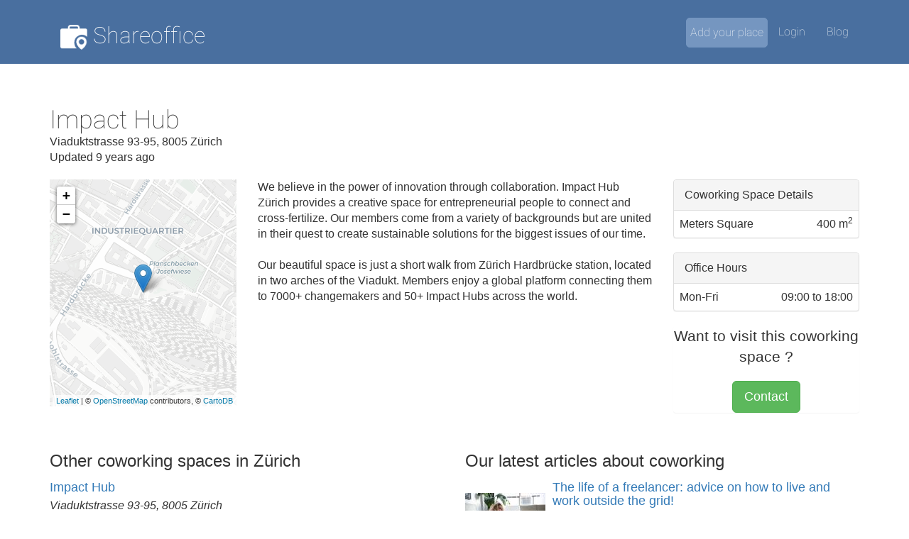

--- FILE ---
content_type: text/html; charset=UTF-8
request_url: https://shareoffice.ch/office/zurich-impact-hub
body_size: 8231
content:
<!DOCTYPE html>
<html lang="en">
  <head>
    <meta charset="utf-8">
    <meta http-equiv="X-UA-Compatible" content="IE=edge">
    <meta name="viewport" content="width=device-width, initial-scale=1">
    <meta name="msvalidate.01" content="ECD98932383724BFF1F21BEA4E6D813F" />
    <title>Impact Hub - Coworking space Zürich</title>
    <meta name="description" content="Impact Hub is a cowoking place sited in the city of Zürich. You can see what their options are and book directly or contact this coworking place for a free visit.">
    <style>
      @font-face{font-family:Roboto;font-weight:100;font-style:normal;src:url(/assets/fonts/Roboto-100.eot);src:url(/assets/fonts/Roboto-100.eot?#iefix) format("embedded-opentype"),local("Roboto Thin"),local("Roboto-100"),url(/assets/fonts/Roboto-100.woff2) format("woff2"),url(/assets/fonts/Roboto-100.woff) format("woff"),url(/assets/fonts/Roboto-100.ttf) format("truetype"),url(/assets/images/Roboto-100.svg#Roboto) format("svg");font-display: swap}@font-face{font-family:Roboto;font-weight:300;font-style:normal;src:url(/assets/fonts/Roboto-300.eot);src:url(/assets/fonts/Roboto-300.eot?#iefix) format("embedded-opentype"),local("Roboto Light"),local("Roboto-300"),url(/assets/fonts/Roboto-300.woff2) format("woff2"),url(/assets/fonts/Roboto-300.woff) format("woff"),url(/assets/fonts/Roboto-300.ttf) format("truetype"),url(/assets/images/Roboto-300.svg#Roboto) format("svg");font-display: swap}@font-face{font-family:Roboto;font-weight:400;font-style:normal;src:url(/assets/fonts/Roboto-regular.eot);src:url(/assets/fonts/Roboto-regular.eot?#iefix) format("embedded-opentype"),local("Roboto"),local("Roboto-regular"),url(/assets/fonts/Roboto-regular.woff2) format("woff2"),url(/assets/fonts/Roboto-regular.woff) format("woff"),url(/assets/fonts/Roboto-regular.ttf) format("truetype"),url(/assets/images/Roboto-regular.svg#Roboto) format("svg");font-display: swap}html{font-family:sans-serif;-ms-text-size-adjust:100%;-webkit-text-size-adjust:100%}body{margin:0}header,main,nav{display:block}a{background-color:transparent}h1{font-size:2em;margin:.67em 0}sup{font-size:75%;line-height:0;position:relative;vertical-align:baseline}sup{top:-.5em}img{border:0}button,input,textarea{color:inherit;font:inherit;margin:0}button{overflow:visible}button{text-transform:none}button{-webkit-appearance:button}button::-moz-focus-inner,input::-moz-focus-inner{border:0;padding:0}input{line-height:normal}textarea{overflow:auto}table{border-collapse:collapse;border-spacing:0}td{padding:0}*,:after,:before{-webkit-box-sizing:border-box;-moz-box-sizing:border-box;box-sizing:border-box}html{font-size:10px}body{font-family:Helvetica Neue,Helvetica,Arial,sans-serif;font-size:14px;line-height:1.42857;color:#333;background-color:#fff}button,input,textarea{font-family:inherit;font-size:inherit;line-height:inherit}a{color:#337ab7;text-decoration:none}img{vertical-align:middle}h1,h4{font-family:inherit;font-weight:500;line-height:1.1;color:inherit}h1{margin-top:20px;margin-bottom:10px}h4{margin-top:10px;margin-bottom:10px}h1{font-size:36px}h4{font-size:18px}p{margin:0 0 10px}.page-header{padding-bottom:9px;margin:40px 0 20px;border-bottom:1px solid #eee}ul{margin-top:0;margin-bottom:10px}.container{margin-right:auto;margin-left:auto;padding-left:15px;padding-right:15px}.container:after,.container:before{content:" ";display:table}.container:after{clear:both}@media (min-width:768px){.container{width:750px}}@media (min-width:992px){.container{width:970px}}@media (min-width:1200px){.container{width:1170px}}.row{margin-left:-15px;margin-right:-15px}.row:after,.row:before{content:" ";display:table}.row:after{clear:both}.col-md-3,.col-md-6,.col-md-12{position:relative;min-height:1px;padding-left:15px;padding-right:15px}@media (min-width:992px){.col-md-3,.col-md-6,.col-md-12{float:left}.col-md-3{width:25%}.col-md-6{width:50%}.col-md-12{width:100%}.col-md-pull-6{right:50%}.col-md-push-3{left:25%}}table{background-color:transparent}.table{width:100%;max-width:100%;margin-bottom:20px}.table>tbody>tr>td{padding:8px;line-height:1.42857;vertical-align:top;border-top:1px solid #ddd}label{display:inline-block;max-width:100%;margin-bottom:5px;font-weight:700}.form-control{display:block;font-size:14px;line-height:1.42857;color:#555}.form-control{width:100%;height:34px;padding:6px 12px;background-color:#fff;background-image:none;border:1px solid #ccc;border-radius:4px;-webkit-box-shadow:inset 0 1px 1px rgba(0,0,0,.075);box-shadow:inset 0 1px 1px rgba(0,0,0,.075)}.form-control::-moz-placeholder{color:#999;opacity:1}.form-control:-ms-input-placeholder{color:#999}.form-control::-webkit-input-placeholder{color:#999}.form-control::-ms-expand{border:0;background-color:transparent}textarea.form-control{height:auto}.form-group{margin-bottom:15px}.btn{display:inline-block;margin-bottom:0;font-weight:400;text-align:center;vertical-align:middle;touch-action:manipulation;background-image:none;border:1px solid transparent;white-space:nowrap;padding:6px 12px;font-size:14px;line-height:1.42857;border-radius:4px}.btn-success{color:#fff;background-color:#5cb85c;border-color:#4cae4c}.fade{opacity:0}.collapse{display:none}.nav{margin-bottom:0;padding-left:0;list-style:none}.nav:after,.nav:before{content:" ";display:table}.nav:after{clear:both}.nav>li,.nav>li>a{position:relative;display:block}.nav>li>a{padding:10px 15px}.navbar{position:relative;min-height:50px;margin-bottom:20px;border:1px solid transparent}.navbar:after,.navbar:before{content:" ";display:table}.navbar:after{clear:both}@media (min-width:768px){.navbar{border-radius:4px}}.navbar-header:after,.navbar-header:before{content:" ";display:table}.navbar-header:after{clear:both}@media (min-width:768px){.navbar-header{float:left}}.navbar-collapse{overflow-x:visible;padding-right:15px;padding-left:15px;border-top:1px solid transparent;box-shadow:inset 0 1px 0 hsla(0,0%,100%,.1);-webkit-overflow-scrolling:touch}.navbar-collapse:after,.navbar-collapse:before{content:" ";display:table}.navbar-collapse:after{clear:both}@media (min-width:768px){.navbar-collapse{width:auto;border-top:0;box-shadow:none}.navbar-collapse.collapse{display:block!important;height:auto!important;padding-bottom:0;overflow:visible!important}}.navbar-brand{float:left;padding:15px;font-size:18px;line-height:20px;height:50px}.navbar-toggle{position:relative;float:right;margin-right:15px;padding:9px 10px;margin-top:8px;margin-bottom:8px;background-color:transparent;background-image:none;border:1px solid transparent;border-radius:4px}.navbar-toggle .icon-bar{display:block;width:22px;height:2px;border-radius:1px}.navbar-toggle .icon-bar+.icon-bar{margin-top:4px}@media (min-width:768px){.navbar-toggle{display:none}}.navbar-nav{margin:7.5px -15px}.navbar-nav>li>a{padding-top:10px;padding-bottom:10px;line-height:20px}@media (min-width:768px){.navbar-nav{float:left;margin:0}.navbar-nav>li{float:left}.navbar-nav>li>a{padding-top:15px;padding-bottom:15px}}@media (min-width:768px){.navbar-right{float:right!important;margin-right:-15px}}.navbar-default{background-color:#f8f8f8;border-color:#e7e7e7}.navbar-default .navbar-brand{color:#777}.navbar-default .navbar-nav>li>a{color:#777}.navbar-default .navbar-toggle{border-color:#ddd}.navbar-default .navbar-toggle .icon-bar{background-color:#888}.navbar-default .navbar-collapse{border-color:#e7e7e7}.panel{margin-bottom:20px;background-color:#fff;border:1px solid transparent;border-radius:4px;-webkit-box-shadow:0 1px 1px rgba(0,0,0,.05);box-shadow:0 1px 1px rgba(0,0,0,.05)}.panel-heading{padding:10px 15px;border-bottom:1px solid transparent;border-top-right-radius:3px;border-top-left-radius:3px}.panel>.table{margin-bottom:0}.panel>.table:last-child,.panel>.table:last-child>tbody:last-child>tr:last-child{border-bottom-right-radius:3px;border-bottom-left-radius:3px}.panel>.table:last-child>tbody:last-child>tr:last-child td:first-child{border-bottom-left-radius:3px}.panel>.table:last-child>tbody:last-child>tr:last-child td:last-child{border-bottom-right-radius:3px}.panel>.table>tbody:first-child>tr:first-child td{border-top:0}.panel-default{border-color:#ddd}.panel-default>.panel-heading{color:#333;background-color:#f5f5f5;border-color:#ddd}.close{float:right;font-size:21px;font-weight:700;line-height:1;color:#000;text-shadow:0 1px 0 #fff;opacity:.2;filter:alpha(opacity=20)}button.close{padding:0;background:transparent;border:0;-webkit-appearance:none}.modal{overflow:hidden}.modal{display:none;position:fixed;top:0;right:0;bottom:0;left:0;z-index:1050;-webkit-overflow-scrolling:touch;outline:0}.modal.fade .modal-dialog{-webkit-transform:translateY(-25%);-ms-transform:translateY(-25%);-o-transform:translateY(-25%);transform:translateY(-25%)}.modal-dialog{position:relative;width:auto;margin:10px}.modal-content{position:relative;background-color:#fff;border:1px solid #999;border:1px solid rgba(0,0,0,.2);border-radius:6px;-webkit-box-shadow:0 3px 9px rgba(0,0,0,.5);box-shadow:0 3px 9px rgba(0,0,0,.5);background-clip:padding-box;outline:0}.modal-header{padding:15px;border-bottom:1px solid #e5e5e5}.modal-header:after,.modal-header:before{content:" ";display:table}.modal-header:after{clear:both}.modal-header .close{margin-top:-2px}.modal-title{margin:0;line-height:1.42857}.modal-body{position:relative;padding:15px}@media (min-width:768px){.modal-dialog{width:600px;margin:30px auto}.modal-content{-webkit-box-shadow:0 5px 15px rgba(0,0,0,.5);box-shadow:0 5px 15px rgba(0,0,0,.5)}}.pull-left{float:left!important}@-ms-viewport{width:device-width}.pull-left{float:left}.sr-only{position:absolute;width:1px;height:1px;padding:0;margin:-1px;overflow:hidden;clip:rect(0,0,0,0);border:0}body,html{min-height:100%;height:100%;font-size:16px}h1{font-family:Roboto,sans-serif}header{background-color:#496f9f;color:#fff}header{width:100%;z-index:10}main{padding-bottom:5px}.navbar{border-radius:0;border:none;background-color:transparent;margin-top:5px;margin-bottom:5px}.navbar-default .navbar-nav>li>a{font-family:Roboto,sans-serif;font-size:16px;background-color:transparent;border:none;color:#fff;font-weight:100}.navbar-default .navbar-toggle{color:#fff;border:0}.navbar-default .navbar-toggle .icon-bar{background-color:#fff}.navbar-default .navbar-collapse{border:0}.navbar-default .navbar-brand{font-family:Roboto,sans-serif;font-weight:100;font-size:1.8em;color:#fff}.page-header{border:none;margin:0;padding:0}.page-header h1{font-family:Roboto,sans-serif;font-weight:100}@media (min-width:768px){.navbar{border-radius:0;border:none;background-color:transparent;margin-top:20px;margin-bottom:20px}.navbar-default .navbar-brand{font-family:Roboto,sans-serif;font-weight:100;font-size:2em;color:#fff}.page-header{padding-bottom:9px;margin:40px 0 20px}main{padding-bottom:0}}.offscreen{position:absolute;left:-10000px;top:auto;width:1px;height:1px;overflow:hidden}</style>
    <link rel="preconnect" href="https://analytics.infuse.ch" crossorigin>
                <link rel="preload" href="/assets/css/app.054a861c.css" as="style" onload="this.onload=null;this.rel='stylesheet'">
        <noscript><link rel="stylesheet" href="/assets/css/app.054a861c.css"></noscript>
        <script>!function(t){"use strict";t.loadCSS||(t.loadCSS=function(){});var e=loadCSS.relpreload={};if(e.support=function(){var e;try{e=t.document.createElement("link").relList.supports("preload")}catch(t){e=!1}return function(){return e}}(),e.bindMediaToggle=function(t){var e=t.media||"all";function a(){t.media=e}t.addEventListener?t.addEventListener("load",a):t.attachEvent&&t.attachEvent("onload",a),setTimeout(function(){t.rel="stylesheet",t.media="only x"}),setTimeout(a,3e3)},e.poly=function(){if(!e.support())for(var a=t.document.getElementsByTagName("link"),n=0;n<a.length;n++){var o=a[n];"preload"!==o.rel||"style"!==o.getAttribute("as")||o.getAttribute("data-loadcss")||(o.setAttribute("data-loadcss",!0),e.bindMediaToggle(o))}},!e.support()){e.poly();var a=t.setInterval(e.poly,500);t.addEventListener?t.addEventListener("load",function(){e.poly(),t.clearInterval(a)}):t.attachEvent&&t.attachEvent("onload",function(){e.poly(),t.clearInterval(a)})}"undefined"!=typeof exports?exports.loadCSS=loadCSS:t.loadCSS=loadCSS}("undefined"!=typeof global?global:this);</script>
    
    <link rel="stylesheet" href="/assets/css/map.70ce997d.css">
          <script defer src="/assets/runtime.7a3a2387.js"></script>
      <script defer src="/assets/js/app.86e5b231.js"></script>
    
  <script defer src="/assets/js/map.c015ff80.js"></script>
<script type="text/javascript">
  window.addEventListener('DOMContentLoaded', function() {
    (function(w, $) {
      var isMobile = $(document).width() > 480 ? false : true;

      var map = L.map('map', {
        dragging: !isMobile
      }).setView([47.3849256,8.520928099999992], 15);
      L.tileLayer('https://cartodb-basemaps-{s}.global.ssl.fastly.net/light_all/{z}/{x}/{y}.png', {
          attribution: '&copy; <a href="http://www.openstreetmap.org/copyright">OpenStreetMap</a> contributors, &copy; <a href="http://cartodb.com/attributions">CartoDB</a>'
      }).addTo(map);
      L.marker([47.3849256,8.520928099999992]).addTo(map);

      // var wall = new freewall("#photos");
      // wall.fitZone();

      $('#contact button.btn-success').on('click', function() {
        var button = $(this),
          modal = $('#contact');
        var workstation = button.data('workstation');
        _paq.push(['trackEvent', 'ContactClick', 'Impact Hub', workstation]);
        modal.find('form').submit();
      });

      $('#contact').on('show.bs.modal', function (event) {
        var button = $(event.relatedTarget); // Button that triggered the modal
        var workstation = button.data('workstation'); // Extract info from data-* attributes

        var modal = $(this);
        modal.find('#form_object').val(workstation);
      });

          })(window, jQuery);
  });

</script>
      <meta name="description" content="We believe in the power of innovation through collaboration. Impact Hub Zürich provides a creative space for entrepreneurial people to connect and cross-fertilize.  Our members come from a variety of backgrounds but are united in their quest to create sustainable solutions for the biggest issues of our time. Our beautiful space is just a short walk from Zürich Hardbrücke station, located in two arches of the Viadukt. Members enjoy a global platform connecting them to 7000+ changemakers and 50+ Impact Hubs across the world.">
  <meta property="og:title" name="og:title" content="Impact Hub - ShareOffice.ch">
  <meta property="og:type" name="og:type" content="article">
    <meta property="og:url" name="og:url" content="https://shareoffice.ch/office/zurich-impact-hub">
  <meta property="og:description" name="og:description" content="We believe in the power of innovation through collaboration. Impact Hub Zürich provides a creative space for entrepreneurial people to connect and cross-fertilize.  Our members come from a variety of backgrounds but are united in their quest to create sustainable solutions for the biggest issues of our time. Our beautiful space is just a short walk from Zürich Hardbrücke station, located in two arches of the Viadukt. Members enjoy a global platform connecting them to 7000+ changemakers and 50+ Impact Hubs across the world.">
  <meta property="og:site_name" name="og:site_name" content="ShareOffice.ch">

    <meta name="twitter:card" content="summary">
    <meta name="twitter:site" content="@shareofficech">
  <meta name="twitter:title" content="Impact Hub">
  <meta name="twitter:description" content="We believe in the power of innovation through collaboration. Impact Hub Zürich provides a creative space for entrepreneurial people to connect and cross-fertilize.  Our members come from a variety of backgrounds but are united in their quest to create sustainable solutions for the biggest issues of our time. Our beautiful space is just a short walk from Zürich Hardbrücke station, located in two arches of the Viadukt. Members enjoy a global platform connecting them to 7000+ changemakers and 50+ Impact Hubs across the world.">

  <script type="application/ld+json">
  {
    "@context": "http://schema.org",
    "@type": "LocalBusiness",
    "address": {
      "@type": "PostalAddress",
      "addressLocality": "Zürich",
      "postalCode": "8005",
      "addressRegion": "ZH",
      "streetAddress": "Viaduktstrasse 93-95"
    },
    "description": "We believe in the power of innovation through collaboration. Impact Hub Zürich provides a creative space for entrepreneurial people to connect and cross-fertilize.  Our members come from a variety of backgrounds but are united in their quest to create sustainable solutions for the biggest issues of our time. Our beautiful space is just a short walk from Zürich Hardbrücke station, located in two arches of the Viadukt. Members enjoy a global platform connecting them to 7000+ changemakers and 50+ Impact Hubs across the world.",
    "name": "Impact Hub"
  }
  </script>
    <script>
      var _paq = _paq || [];
      function trackJavaScriptError(e) {
          var ie = window.event || {};
          var message = e.message || ie.errorMessage || '<no message>'
          var filename = e.filename || ie.errorUrl || '<no filename>';
          var lineno = e.lineno || ie.errorLine || '<no lineno>';
          var colno = e.colno || ie.errorColumn || '<no colno>';
          var source = filename + ':' + lineno + ':' + colno;
          _paq.push(['trackEvent', 'Error', 'JavaScript', message, source]);
      }

      if (window.addEventListener) {
          window.addEventListener('error', trackJavaScriptError, false);
      } else if (window.attachEvent) {
          window.attachEvent('onerror', trackJavaScriptError);
      } else {
          window.onerror = trackJavaScriptError;
      }
    </script>
  </head>
  <body>
  <header>
    <div class="container">
      <div class="row">
        <div class="col-md-12">
          <nav class="navbar navbar-default">
            <div class="navbar-header">
              <button type="button" class="navbar-toggle" data-toggle="collapse" data-target=".navbar-collapse">
                <span class="sr-only">Toggle navigation</span>
                <span class="icon-bar"></span>
                <span class="icon-bar"></span>
                <span class="icon-bar"></span>
              </button>
              <a class="navbar-brand" href="/">
                <img src="/assets/images/icon.png" alt="Shareoffice - coworking directory">
                Shareoffice
              </a>
            </div>
            <div class="navbar-collapse collapse">
              <ul class="nav navbar-nav navbar-right">
                                                                      <li><a href="/office/propose" style="border:1px solid #7596c0; background-color: #7596c0; padding:10px 5px; margin-top: 5px; border-radius: 5px;">Add your place</a></li>
                                                                  <li><a href="/user/login">Login</a></li>
                                                <li><a href="/blog">Blog</a></li>
                              </ul>
            </div>
          </nav>
        </div>
      </div>
    </div>
    </header>
    <main>
            <div class="container">

  <div class="row" style="margin-bottom:20px;">
    <div class="col-md-12">
      <div class="page-header">
        <div class="pull-left">
          <h1 style="margin-bottom:0;">Impact Hub</h1>
          <p style="margin-bottom:0;">Viaduktstrasse 93-95, 8005 Zürich</p>
          <p style="margin-bottom:0;">Updated 9 years ago</p>
                  </div>

        
      </div>
    </div>
  </div>
  
  <div class="row">
    <div class="col-md-6 col-md-push-3">
      <div class="row">
        <div class="col-md-12 description">
                                        <p>We believe in the power of innovation through collaboration. Impact Hub Zürich provides a creative space for entrepreneurial people to connect and cross-fertilize.  Our members come from a variety of backgrounds but are united in their quest to create sustainable solutions for the biggest issues of our time. <br />
<br />
Our beautiful space is just a short walk from Zürich Hardbrücke station, located in two arches of the Viadukt. Members enjoy a global platform connecting them to 7000+ changemakers and 50+ Impact Hubs across the world.</p>
        </div>
      </div>

      
      
    </div>
    <div class="col-md-3 col-md-pull-6" style="margin-bottom:20px">
      <div id="map" style="height:320px"></div>
    </div>
    <div class="col-md-3">
           <div class="panel panel-default">
        <div class="panel-heading">Coworking Space Details</div>
        <table class="table">
                    <tr>
            <td>Meters Square</td>
            <td style="text-align:right">400 m<sup>2</sup></td>
          </tr>
                                      </table>

      </div>
      
      <div class="panel panel-default">
        <div class="panel-heading">Office Hours</div>
        <table class="table">
                    <tr>
            <td>Mon-Fri</td>
            <td style="text-align:right">09:00 to 18:00</td>
          </tr>
                                      </table>
      </div>

      <div class="panel panel-default" style="text-align:center;border:none;">
        <p class="lead">Want to visit this coworking space ?</p>
        <a class="btn btn-success btn-lg" data-toggle="modal" data-target="#contact">Contact</a>
      </div>

    </div>
  </div>

  
    <div class="form-group"></div>
    <div class="row">
        <div class="col-md-6">
            <h3>Other coworking spaces in Zürich</h3>
                            <div class="media">
                                        <div class="media-body">
                        <h4 class="media-heading"><a href="/office/zurich-impact-hub">Impact Hub</a></h4>
                        <em>Viaduktstrasse 93-95, 8005 Zürich</em>
                    </div>
                </div>
                            <div class="media">
                                                                    <div class="media-left media-middle">
                            <img class="media-object" src="https://shareoffice.ch/media/cache/smaller/uploads/photos/4672d6a68b1b085f274d580a81e08b3e7a6e6736.jpeg" alt="Colab Zürich">
                        </div>
                                        <div class="media-body">
                        <h4 class="media-heading"><a href="/office/zurich-colab-zurich">Colab Zürich</a></h4>
                        <em>Zentralstrasse 37, 8003 Zürich</em>
                    </div>
                </div>
                            <div class="media">
                                                                    <div class="media-left media-middle">
                            <img class="media-object" src="https://shareoffice.ch/media/cache/smaller/uploads/photos/3f67a4be48a77a73e5c192b8234a46d3229d40a0.png" alt="BlueLion">
                        </div>
                                        <div class="media-body">
                        <h4 class="media-heading"><a href="/office/zurich-bluelion">BlueLion</a></h4>
                        <em>Luegislandstrasse 105, 8051 Zürich</em>
                    </div>
                </div>
                    </div>
        <div class="col-md-6">
            <h3>Our latest articles about coworking</h3>
                            <div class="media">
                                            <div class="media-left media-middle">
                            <img class="media-object" src="https://shareoffice.ch/media/cache/smaller/uploads/post/the-life-of-a-freelancer-advice-on-how-to-live-and-work-outside-the-grid.jpeg" alt="The life of a freelancer: advice on how to live and work outside the grid!">
                        </div>
                                        <div class="media-body">
                        <h4 class="media-heading"><a href="/blog/the-life-of-a-freelancer-advice-on-how-to-live-and-work-outside-the-grid">The life of a freelancer: advice on how to live and work outside the grid!</a></h4>
                        <em>The 9-to-5 daily grind, long commutes, and uncomfortable business attire are quickly becoming things of the past. People...</em>
                    </div>
                </div>
                            <div class="media">
                                            <div class="media-left media-middle">
                            <img class="media-object" src="https://shareoffice.ch/media/cache/smaller/uploads/post/the-importance-of-workplace-diversity-in-coworking-spaces.jpeg" alt="The Importance Of Workplace Diversity In Coworking Spaces">
                        </div>
                                        <div class="media-body">
                        <h4 class="media-heading"><a href="/blog/the-importance-of-workplace-diversity-in-coworking-spaces">The Importance Of Workplace Diversity In Coworking Spaces</a></h4>
                        <em>Either if you just started your way as an entrepreneur or if you already have a small team working with you, one of the...</em>
                    </div>
                </div>
                            <div class="media">
                                            <div class="media-left media-middle">
                            <img class="media-object" src="https://shareoffice.ch/media/cache/smaller/uploads/post/4-reasons-why-entrepreneurs-are-using-coworking-facilities.jpeg" alt="4 Reasons Why Entrepreneurs Are Using Coworking Facilities">
                        </div>
                                        <div class="media-body">
                        <h4 class="media-heading"><a href="/blog/4-reasons-why-entrepreneurs-are-using-coworking-facilities">4 Reasons Why Entrepreneurs Are Using Coworking Facilities</a></h4>
                        <em>For many entrepreneurs, coworking facilities are seen as something that is not for them. They believe that by working al...</em>
                    </div>
                </div>
                    </div>
    </div>
    <div class="form-group"></div>

      <div class="row">
      <div class="col-md-12">
        <h2>Places around Impact Hub</h2>
        <p>In case you were wondering if you will find your favorite meals 5 minutes away from your desk. We hand-picked a few places very close to the coworking where you can enjoy a tasty meal.</p>
                <div class="media">
                    <div class="media-left media-middle">
            <img class="media-object" src="https://s3-media1.fl.yelpcdn.com/bphoto/hO-kJytZoTVm65u83vS7xg/ms.jpg" alt="Amboss Rampe" style="max-width: 100px">
          </div>
                    <div class="media-body">
            <h4 class="media-heading">Amboss Rampe</h4>
            <em>Zollstrasse 80, 8005 Zürich, +41 43 558 20 00</em>
                        <br>
            <p>One of the best and most authentic places in zurich. Very friendly staff great sound system and great crowd. 
Come on weekdays for a relaxed afterhour drink...</p>
                      </div>
        </div>
                <div class="media">
                    <div class="media-left media-middle">
            <img class="media-object" src="https://s3-media2.fl.yelpcdn.com/bphoto/LCpDXc-uwmJL5kW6Xs01UA/ms.jpg" alt="Ambrosi" style="max-width: 100px">
          </div>
                    <div class="media-body">
            <h4 class="media-heading">Ambrosi</h4>
            <em>Viaduktstrasse 37, 8005 Zürich, +41 43 960 36 06</em>
                        <br>
            <p>This is cute and cozy yet quite trendy cafe. Not so big, not too small.  Very casual outdoor seating, then cool high top bar seating and then sleek lounge...</p>
                      </div>
        </div>
                <div class="media">
                    <div class="media-body">
            <h4 class="media-heading">Aya Bar</h4>
            <em>Heinrichstrasse 269, 8005 Zürich, +41 44 444 10 01</em>
                      </div>
        </div>
                <div class="media">
                    <div class="media-left media-middle">
            <img class="media-object" src="https://s3-media3.fl.yelpcdn.com/bphoto/lEzhFRp8nfyCOSyrHigI8Q/ms.jpg" alt="Bäckerei Happy" style="max-width: 100px">
          </div>
                    <div class="media-body">
            <h4 class="media-heading">Bäckerei Happy</h4>
            <em>Dienerstrasse 32, 8004 Zürich, +41 43 243 97 80</em>
                        <br>
            <p>If you&#039;re craving a late night treat after some bar hopping in Zurich, look no further. 

I ordered like 3 dessert pastries and all were amazing. Their...</p>
                      </div>
        </div>
                <div class="media">
                    <div class="media-body">
            <h4 class="media-heading">Bar Besame Mucho</h4>
            <em>Pfingstweidstrasse 6, 8005 Zürich, +41 43 321 39 52</em>
                      </div>
        </div>
                <div class="media">
                    <div class="media-left media-middle">
            <img class="media-object" src="https://s3-media3.fl.yelpcdn.com/bphoto/XrgwE4HWeFIg4pzf0xn1KQ/ms.jpg" alt="Bar Kochs" style="max-width: 100px">
          </div>
                    <div class="media-body">
            <h4 class="media-heading">Bar Kochs</h4>
            <em>Heinrichstrasse 239, 8005 Zürich, +41 44 276 80 70</em>
                      </div>
        </div>
                <div class="media">
                    <div class="media-left media-middle">
            <img class="media-object" src="https://s3-media1.fl.yelpcdn.com/bphoto/YkIEnBRDYlfbklDByX9FAQ/ms.jpg" alt="BIG BEN PUB Westside" style="max-width: 100px">
          </div>
                    <div class="media-body">
            <h4 class="media-heading">BIG BEN PUB Westside</h4>
            <em>Hardstrasse 234, 8005 Zürich, +41 44 271 02 66</em>
                        <br>
            <p>Well, I went here for Saint Patrick&#039;s but since it is not that close to the city center there was not so many people (week-wise). It is also actually quite...</p>
                      </div>
        </div>
              </div>
    </div>
  
</div>

<!-- Modal -->
<div class="modal fade" id="contact" tabindex="-1" role="dialog" aria-labelledby="contact-label" aria-hidden="true">
  <div class="modal-dialog">
    <div class="modal-content">
      <div class="modal-header">
        <button type="button" class="close" data-dismiss="modal" aria-hidden="true">&times;</button>
        <h4 class="modal-title" id="contact-label">Contact</h4>
      </div>
      <div class="modal-body">
        <form name="form" method="post" class="form" id="form-contact">

        <div class="row">
          <div class="col-md-12">
            <div class="form-group">
              <label for="form_message" class="required">Message</label>
              <textarea id="form_message" name="form[message]" required="required" class="form-control"></textarea>
              
            </div>
          </div>
        </div>

        <div class="row">
          <div class="col-md-12">
            <div class="form-group">
              <label for="form_name" class="required">Name</label>
              <input type="text" id="form_name" name="form[name]" required="required" class="form-control" />
              
            </div>
          </div>
        </div>

        <div class="row">
          <div class="col-md-12">
            <div class="form-group">
              <label for="form_email" class="required">Email</label>
              <input type="email" id="form_email" name="form[email]" required="required" class="form-control" />
              
            </div>
          </div>
        </div>

        <div class="row">
          <div class="col-md-12">
            <div class="form-group">
              <label for="form_phone" class="required">Phone</label>
              <input type="text" id="form_phone" name="form[phone]" required="required" class="form-control" />
              
            </div>
          </div>
        </div>

        <div class="row offscreen">
          <div class="col-md-12">
            <div class="form-group">
              <label for="form_subject" class="required">Leave the default value</label>
              <input type="text" id="form_subject" name="form[subject]" required="required" class="form-control" autocomplete="off" />
            </div>
          </div>
        </div>

        <button type="submit" id="form_send" name="form[send]" class="btn btn-success">Send</button>

        <input type="hidden" id="form_object" name="form[object]" /><input type="hidden" id="form__token" name="form[_token]" value="pVZ7wdg6hDv2Eb1bRCQQELtTpc-HrnDkRHdPUo11Evw" /></form>
      </div>
    </div>
  </div>
</div>
<!-- /Modal -->

    </main>
    <footer class="footer">
      <div class="container">
        <div class="row">
          <div class="col-md-3 col-sm-6">
            <h5>About us</h5>
            <ul class="list-unstyled">
                            <li><a href="/contact">Contact us</a></li>
              <li><a href="/blog">Blog</a></li>
              <li><a href="/tos">Terms & Conditions</a></li>
              <li><a href="/privacy-policy">Privacy Policy</a></li>
            </ul>
          </div>
          <div class="col-md-3 col-sm-6">
            <h5>Coworking place</h5>
            <ul class="list-unstyled">
              <li><a href="/office/features">Features</a></li>
                            <li><a href="/office/propose">Sign up</a></li>
            </ul>
          </div>
          <div class="col-md-3 col-sm-6">
            <h5>Coworkers</h5>
            <ul class="list-unstyled">
              <li><a href="/search">Find a place</a></li>
              <li><a href="/cities">Cities</a></li>
              <li><a href="/map">Map</a></li>
                                        </ul>
          </div>
          <div class="col-md-3 col-sm-6">
            <h5>Follow us</h5>
            <ul class="list-unstyled">
              <li><a href="https://twitter.com/shareofficech">Twitter</a></li>
              <li><a href="https://www.facebook.com/shareoffice.ch">Facebook</a></li>
              <li><a href="https://www.google.com/+ShareofficeCh">Google+</a></li>
            </ul>
          </div>
        </div>
      </div>
    </footer>
    <!-- Piwik -->
    <script>
      _paq.push(['trackPageView']);
      _paq.push(['enableLinkTracking']);
      _paq.push(['enableHeartBeatTimer']);
            (function() {
        var u="//analytics.infuse.ch/";
        _paq.push(['setTrackerUrl', u+'piwik.php']);
        _paq.push(['setSiteId', 1]);
        var d=document, g=d.createElement('script'), s=d.getElementsByTagName('script')[0];
        g.type='text/javascript'; g.async=true; g.defer=true; g.src=u+'piwik.js'; s.parentNode.insertBefore(g,s);
      })();
    </script>
    <noscript><p><img src="//analytics.infuse.ch/piwik.php?idsite=1" style="border:0;" alt="" /></p></noscript>
    <!-- End Piwik Code -->
  </body>
</html>
